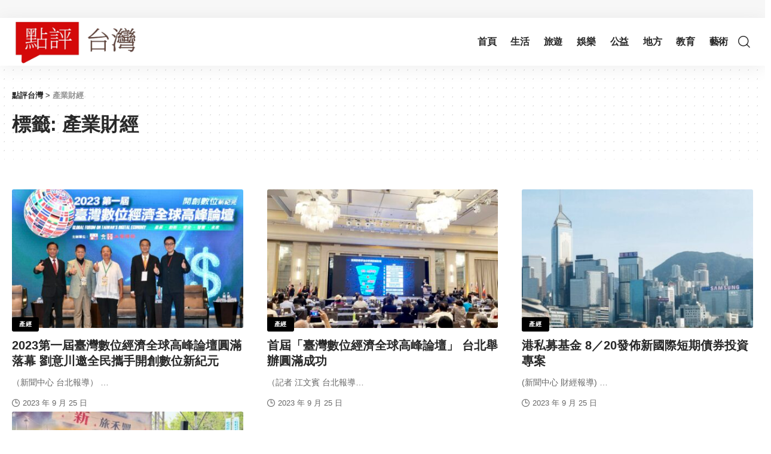

--- FILE ---
content_type: text/html; charset=UTF-8
request_url: https://dianping.com.tw/tag/%E7%94%A2%E6%A5%AD%E8%B2%A1%E7%B6%93/
body_size: 21703
content:
<!DOCTYPE html>
<html lang="zh-TW" prefix="og: https://ogp.me/ns#">
<head><meta charset="UTF-8"><script>if(navigator.userAgent.match(/MSIE|Internet Explorer/i)||navigator.userAgent.match(/Trident\/7\..*?rv:11/i)){var href=document.location.href;if(!href.match(/[?&]nowprocket/)){if(href.indexOf("?")==-1){if(href.indexOf("#")==-1){document.location.href=href+"?nowprocket=1"}else{document.location.href=href.replace("#","?nowprocket=1#")}}else{if(href.indexOf("#")==-1){document.location.href=href+"&nowprocket=1"}else{document.location.href=href.replace("#","&nowprocket=1#")}}}}</script><script>(()=>{class RocketLazyLoadScripts{constructor(){this.v="2.0.3",this.userEvents=["keydown","keyup","mousedown","mouseup","mousemove","mouseover","mouseenter","mouseout","mouseleave","touchmove","touchstart","touchend","touchcancel","wheel","click","dblclick","input","visibilitychange"],this.attributeEvents=["onblur","onclick","oncontextmenu","ondblclick","onfocus","onmousedown","onmouseenter","onmouseleave","onmousemove","onmouseout","onmouseover","onmouseup","onmousewheel","onscroll","onsubmit"]}async t(){this.i(),this.o(),/iP(ad|hone)/.test(navigator.userAgent)&&this.h(),this.u(),this.l(this),this.m(),this.k(this),this.p(this),this._(),await Promise.all([this.R(),this.L()]),this.lastBreath=Date.now(),this.S(this),this.P(),this.D(),this.O(),this.M(),await this.C(this.delayedScripts.normal),await this.C(this.delayedScripts.defer),await this.C(this.delayedScripts.async),this.F("domReady"),await this.T(),await this.j(),await this.I(),this.F("windowLoad"),await this.A(),window.dispatchEvent(new Event("rocket-allScriptsLoaded")),this.everythingLoaded=!0,this.lastTouchEnd&&await new Promise((t=>setTimeout(t,500-Date.now()+this.lastTouchEnd))),this.H(),this.F("all"),this.U(),this.W()}i(){this.CSPIssue=sessionStorage.getItem("rocketCSPIssue"),document.addEventListener("securitypolicyviolation",(t=>{this.CSPIssue||"script-src-elem"!==t.violatedDirective||"data"!==t.blockedURI||(this.CSPIssue=!0,sessionStorage.setItem("rocketCSPIssue",!0))}),{isRocket:!0})}o(){window.addEventListener("pageshow",(t=>{this.persisted=t.persisted,this.realWindowLoadedFired=!0}),{isRocket:!0}),window.addEventListener("pagehide",(()=>{this.onFirstUserAction=null}),{isRocket:!0})}h(){let t;function e(e){t=e}window.addEventListener("touchstart",e,{isRocket:!0}),window.addEventListener("touchend",(function i(o){Math.abs(o.changedTouches[0].pageX-t.changedTouches[0].pageX)<10&&Math.abs(o.changedTouches[0].pageY-t.changedTouches[0].pageY)<10&&o.timeStamp-t.timeStamp<200&&(o.target.dispatchEvent(new PointerEvent("click",{target:o.target,bubbles:!0,cancelable:!0,detail:1})),event.preventDefault(),window.removeEventListener("touchstart",e,{isRocket:!0}),window.removeEventListener("touchend",i,{isRocket:!0}))}),{isRocket:!0})}q(t){this.userActionTriggered||("mousemove"!==t.type||this.firstMousemoveIgnored?"keyup"===t.type||"mouseover"===t.type||"mouseout"===t.type||(this.userActionTriggered=!0,this.onFirstUserAction&&this.onFirstUserAction()):this.firstMousemoveIgnored=!0),"click"===t.type&&t.preventDefault(),this.savedUserEvents.length>0&&(t.stopPropagation(),t.stopImmediatePropagation()),"touchstart"===this.lastEvent&&"touchend"===t.type&&(this.lastTouchEnd=Date.now()),"click"===t.type&&(this.lastTouchEnd=0),this.lastEvent=t.type,this.savedUserEvents.push(t)}u(){this.savedUserEvents=[],this.userEventHandler=this.q.bind(this),this.userEvents.forEach((t=>window.addEventListener(t,this.userEventHandler,{passive:!1,isRocket:!0})))}U(){this.userEvents.forEach((t=>window.removeEventListener(t,this.userEventHandler,{passive:!1,isRocket:!0}))),this.savedUserEvents.forEach((t=>{t.target.dispatchEvent(new window[t.constructor.name](t.type,t))}))}m(){this.eventsMutationObserver=new MutationObserver((t=>{const e="return false";for(const i of t){if("attributes"===i.type){const t=i.target.getAttribute(i.attributeName);t&&t!==e&&(i.target.setAttribute("data-rocket-"+i.attributeName,t),i.target["rocket"+i.attributeName]=new Function("event",t),i.target.setAttribute(i.attributeName,e))}"childList"===i.type&&i.addedNodes.forEach((t=>{if(t.nodeType===Node.ELEMENT_NODE)for(const i of t.attributes)this.attributeEvents.includes(i.name)&&i.value&&""!==i.value&&(t.setAttribute("data-rocket-"+i.name,i.value),t["rocket"+i.name]=new Function("event",i.value),t.setAttribute(i.name,e))}))}})),this.eventsMutationObserver.observe(document,{subtree:!0,childList:!0,attributeFilter:this.attributeEvents})}H(){this.eventsMutationObserver.disconnect(),this.attributeEvents.forEach((t=>{document.querySelectorAll("[data-rocket-"+t+"]").forEach((e=>{e.setAttribute(t,e.getAttribute("data-rocket-"+t)),e.removeAttribute("data-rocket-"+t)}))}))}k(t){Object.defineProperty(HTMLElement.prototype,"onclick",{get(){return this.rocketonclick||null},set(e){this.rocketonclick=e,this.setAttribute(t.everythingLoaded?"onclick":"data-rocket-onclick","this.rocketonclick(event)")}})}S(t){function e(e,i){let o=e[i];e[i]=null,Object.defineProperty(e,i,{get:()=>o,set(s){t.everythingLoaded?o=s:e["rocket"+i]=o=s}})}e(document,"onreadystatechange"),e(window,"onload"),e(window,"onpageshow");try{Object.defineProperty(document,"readyState",{get:()=>t.rocketReadyState,set(e){t.rocketReadyState=e},configurable:!0}),document.readyState="loading"}catch(t){console.log("WPRocket DJE readyState conflict, bypassing")}}l(t){this.originalAddEventListener=EventTarget.prototype.addEventListener,this.originalRemoveEventListener=EventTarget.prototype.removeEventListener,this.savedEventListeners=[],EventTarget.prototype.addEventListener=function(e,i,o){o&&o.isRocket||!t.B(e,this)&&!t.userEvents.includes(e)||t.B(e,this)&&!t.userActionTriggered||e.startsWith("rocket-")||t.everythingLoaded?t.originalAddEventListener.call(this,e,i,o):t.savedEventListeners.push({target:this,remove:!1,type:e,func:i,options:o})},EventTarget.prototype.removeEventListener=function(e,i,o){o&&o.isRocket||!t.B(e,this)&&!t.userEvents.includes(e)||t.B(e,this)&&!t.userActionTriggered||e.startsWith("rocket-")||t.everythingLoaded?t.originalRemoveEventListener.call(this,e,i,o):t.savedEventListeners.push({target:this,remove:!0,type:e,func:i,options:o})}}F(t){"all"===t&&(EventTarget.prototype.addEventListener=this.originalAddEventListener,EventTarget.prototype.removeEventListener=this.originalRemoveEventListener),this.savedEventListeners=this.savedEventListeners.filter((e=>{let i=e.type,o=e.target||window;return"domReady"===t&&"DOMContentLoaded"!==i&&"readystatechange"!==i||("windowLoad"===t&&"load"!==i&&"readystatechange"!==i&&"pageshow"!==i||(this.B(i,o)&&(i="rocket-"+i),e.remove?o.removeEventListener(i,e.func,e.options):o.addEventListener(i,e.func,e.options),!1))}))}p(t){let e;function i(e){return t.everythingLoaded?e:e.split(" ").map((t=>"load"===t||t.startsWith("load.")?"rocket-jquery-load":t)).join(" ")}function o(o){function s(e){const s=o.fn[e];o.fn[e]=o.fn.init.prototype[e]=function(){return this[0]===window&&t.userActionTriggered&&("string"==typeof arguments[0]||arguments[0]instanceof String?arguments[0]=i(arguments[0]):"object"==typeof arguments[0]&&Object.keys(arguments[0]).forEach((t=>{const e=arguments[0][t];delete arguments[0][t],arguments[0][i(t)]=e}))),s.apply(this,arguments),this}}if(o&&o.fn&&!t.allJQueries.includes(o)){const e={DOMContentLoaded:[],"rocket-DOMContentLoaded":[]};for(const t in e)document.addEventListener(t,(()=>{e[t].forEach((t=>t()))}),{isRocket:!0});o.fn.ready=o.fn.init.prototype.ready=function(i){function s(){parseInt(o.fn.jquery)>2?setTimeout((()=>i.bind(document)(o))):i.bind(document)(o)}return t.realDomReadyFired?!t.userActionTriggered||t.fauxDomReadyFired?s():e["rocket-DOMContentLoaded"].push(s):e.DOMContentLoaded.push(s),o([])},s("on"),s("one"),s("off"),t.allJQueries.push(o)}e=o}t.allJQueries=[],o(window.jQuery),Object.defineProperty(window,"jQuery",{get:()=>e,set(t){o(t)}})}P(){const t=new Map;document.write=document.writeln=function(e){const i=document.currentScript,o=document.createRange(),s=i.parentElement;let n=t.get(i);void 0===n&&(n=i.nextSibling,t.set(i,n));const c=document.createDocumentFragment();o.setStart(c,0),c.appendChild(o.createContextualFragment(e)),s.insertBefore(c,n)}}async R(){return new Promise((t=>{this.userActionTriggered?t():this.onFirstUserAction=t}))}async L(){return new Promise((t=>{document.addEventListener("DOMContentLoaded",(()=>{this.realDomReadyFired=!0,t()}),{isRocket:!0})}))}async I(){return this.realWindowLoadedFired?Promise.resolve():new Promise((t=>{window.addEventListener("load",t,{isRocket:!0})}))}M(){this.pendingScripts=[];this.scriptsMutationObserver=new MutationObserver((t=>{for(const e of t)e.addedNodes.forEach((t=>{"SCRIPT"!==t.tagName||t.noModule||t.isWPRocket||this.pendingScripts.push({script:t,promise:new Promise((e=>{const i=()=>{const i=this.pendingScripts.findIndex((e=>e.script===t));i>=0&&this.pendingScripts.splice(i,1),e()};t.addEventListener("load",i,{isRocket:!0}),t.addEventListener("error",i,{isRocket:!0}),setTimeout(i,1e3)}))})}))})),this.scriptsMutationObserver.observe(document,{childList:!0,subtree:!0})}async j(){await this.J(),this.pendingScripts.length?(await this.pendingScripts[0].promise,await this.j()):this.scriptsMutationObserver.disconnect()}D(){this.delayedScripts={normal:[],async:[],defer:[]},document.querySelectorAll("script[type$=rocketlazyloadscript]").forEach((t=>{t.hasAttribute("data-rocket-src")?t.hasAttribute("async")&&!1!==t.async?this.delayedScripts.async.push(t):t.hasAttribute("defer")&&!1!==t.defer||"module"===t.getAttribute("data-rocket-type")?this.delayedScripts.defer.push(t):this.delayedScripts.normal.push(t):this.delayedScripts.normal.push(t)}))}async _(){await this.L();let t=[];document.querySelectorAll("script[type$=rocketlazyloadscript][data-rocket-src]").forEach((e=>{let i=e.getAttribute("data-rocket-src");if(i&&!i.startsWith("data:")){i.startsWith("//")&&(i=location.protocol+i);try{const o=new URL(i).origin;o!==location.origin&&t.push({src:o,crossOrigin:e.crossOrigin||"module"===e.getAttribute("data-rocket-type")})}catch(t){}}})),t=[...new Map(t.map((t=>[JSON.stringify(t),t]))).values()],this.N(t,"preconnect")}async $(t){if(await this.G(),!0!==t.noModule||!("noModule"in HTMLScriptElement.prototype))return new Promise((e=>{let i;function o(){(i||t).setAttribute("data-rocket-status","executed"),e()}try{if(navigator.userAgent.includes("Firefox/")||""===navigator.vendor||this.CSPIssue)i=document.createElement("script"),[...t.attributes].forEach((t=>{let e=t.nodeName;"type"!==e&&("data-rocket-type"===e&&(e="type"),"data-rocket-src"===e&&(e="src"),i.setAttribute(e,t.nodeValue))})),t.text&&(i.text=t.text),t.nonce&&(i.nonce=t.nonce),i.hasAttribute("src")?(i.addEventListener("load",o,{isRocket:!0}),i.addEventListener("error",(()=>{i.setAttribute("data-rocket-status","failed-network"),e()}),{isRocket:!0}),setTimeout((()=>{i.isConnected||e()}),1)):(i.text=t.text,o()),i.isWPRocket=!0,t.parentNode.replaceChild(i,t);else{const i=t.getAttribute("data-rocket-type"),s=t.getAttribute("data-rocket-src");i?(t.type=i,t.removeAttribute("data-rocket-type")):t.removeAttribute("type"),t.addEventListener("load",o,{isRocket:!0}),t.addEventListener("error",(i=>{this.CSPIssue&&i.target.src.startsWith("data:")?(console.log("WPRocket: CSP fallback activated"),t.removeAttribute("src"),this.$(t).then(e)):(t.setAttribute("data-rocket-status","failed-network"),e())}),{isRocket:!0}),s?(t.fetchPriority="high",t.removeAttribute("data-rocket-src"),t.src=s):t.src="data:text/javascript;base64,"+window.btoa(unescape(encodeURIComponent(t.text)))}}catch(i){t.setAttribute("data-rocket-status","failed-transform"),e()}}));t.setAttribute("data-rocket-status","skipped")}async C(t){const e=t.shift();return e?(e.isConnected&&await this.$(e),this.C(t)):Promise.resolve()}O(){this.N([...this.delayedScripts.normal,...this.delayedScripts.defer,...this.delayedScripts.async],"preload")}N(t,e){this.trash=this.trash||[];let i=!0;var o=document.createDocumentFragment();t.forEach((t=>{const s=t.getAttribute&&t.getAttribute("data-rocket-src")||t.src;if(s&&!s.startsWith("data:")){const n=document.createElement("link");n.href=s,n.rel=e,"preconnect"!==e&&(n.as="script",n.fetchPriority=i?"high":"low"),t.getAttribute&&"module"===t.getAttribute("data-rocket-type")&&(n.crossOrigin=!0),t.crossOrigin&&(n.crossOrigin=t.crossOrigin),t.integrity&&(n.integrity=t.integrity),t.nonce&&(n.nonce=t.nonce),o.appendChild(n),this.trash.push(n),i=!1}})),document.head.appendChild(o)}W(){this.trash.forEach((t=>t.remove()))}async T(){try{document.readyState="interactive"}catch(t){}this.fauxDomReadyFired=!0;try{await this.G(),document.dispatchEvent(new Event("rocket-readystatechange")),await this.G(),document.rocketonreadystatechange&&document.rocketonreadystatechange(),await this.G(),document.dispatchEvent(new Event("rocket-DOMContentLoaded")),await this.G(),window.dispatchEvent(new Event("rocket-DOMContentLoaded"))}catch(t){console.error(t)}}async A(){try{document.readyState="complete"}catch(t){}try{await this.G(),document.dispatchEvent(new Event("rocket-readystatechange")),await this.G(),document.rocketonreadystatechange&&document.rocketonreadystatechange(),await this.G(),window.dispatchEvent(new Event("rocket-load")),await this.G(),window.rocketonload&&window.rocketonload(),await this.G(),this.allJQueries.forEach((t=>t(window).trigger("rocket-jquery-load"))),await this.G();const t=new Event("rocket-pageshow");t.persisted=this.persisted,window.dispatchEvent(t),await this.G(),window.rocketonpageshow&&window.rocketonpageshow({persisted:this.persisted})}catch(t){console.error(t)}}async G(){Date.now()-this.lastBreath>45&&(await this.J(),this.lastBreath=Date.now())}async J(){return document.hidden?new Promise((t=>setTimeout(t))):new Promise((t=>requestAnimationFrame(t)))}B(t,e){return e===document&&"readystatechange"===t||(e===document&&"DOMContentLoaded"===t||(e===window&&"DOMContentLoaded"===t||(e===window&&"load"===t||e===window&&"pageshow"===t)))}static run(){(new RocketLazyLoadScripts).t()}}RocketLazyLoadScripts.run()})();</script>
    
    <meta http-equiv="X-UA-Compatible" content="IE=edge">
    <meta name="viewport" content="width=device-width, initial-scale=1">
    <link rel="profile" href="https://gmpg.org/xfn/11">
		<style>img:is([sizes="auto" i], [sizes^="auto," i]) { contain-intrinsic-size: 3000px 1500px }</style>
	
<!-- Search Engine Optimization by Rank Math PRO - https://rankmath.com/ -->
<title>產業財經 - 點評台灣</title>
<meta name="robots" content="follow, noindex"/>
<meta property="og:locale" content="zh_TW" />
<meta property="og:type" content="article" />
<meta property="og:title" content="產業財經 - 點評台灣" />
<meta property="og:url" content="https://dianping.com.tw/tag/%e7%94%a2%e6%a5%ad%e8%b2%a1%e7%b6%93/" />
<meta property="og:site_name" content="點評台灣" />
<meta name="twitter:card" content="summary_large_image" />
<meta name="twitter:title" content="產業財經 - 點評台灣" />
<meta name="twitter:label1" content="文章" />
<meta name="twitter:data1" content="4" />
<script type="application/ld+json" class="rank-math-schema-pro">{"@context":"https://schema.org","@graph":[{"@type":"Person","@id":"https://dianping.com.tw/#person","name":"\u9ede\u8a55\u53f0\u7063"},{"@type":"WebSite","@id":"https://dianping.com.tw/#website","url":"https://dianping.com.tw","name":"\u9ede\u8a55\u53f0\u7063","publisher":{"@id":"https://dianping.com.tw/#person"},"inLanguage":"zh-TW"},{"@type":"CollectionPage","@id":"https://dianping.com.tw/tag/%e7%94%a2%e6%a5%ad%e8%b2%a1%e7%b6%93/#webpage","url":"https://dianping.com.tw/tag/%e7%94%a2%e6%a5%ad%e8%b2%a1%e7%b6%93/","name":"\u7522\u696d\u8ca1\u7d93 - \u9ede\u8a55\u53f0\u7063","isPartOf":{"@id":"https://dianping.com.tw/#website"},"inLanguage":"zh-TW"}]}</script>
<!-- /Rank Math WordPress SEO plugin -->

<link rel='dns-prefetch' href='//static.addtoany.com' />
<link rel='dns-prefetch' href='//www.googletagmanager.com' />
<link rel='dns-prefetch' href='//pagead2.googlesyndication.com' />
<link rel='dns-prefetch' href='//fundingchoicesmessages.google.com' />
<link rel="alternate" type="application/rss+xml" title="訂閱《點評台灣》&raquo; 資訊提供" href="https://dianping.com.tw/feed/" />
<link rel="alternate" type="application/rss+xml" title="訂閱《點評台灣》&raquo; 留言的資訊提供" href="https://dianping.com.tw/comments/feed/" />
<link rel="alternate" type="application/rss+xml" title="訂閱《點評台灣》&raquo; 標籤〈產業財經〉的資訊提供" href="https://dianping.com.tw/tag/%e7%94%a2%e6%a5%ad%e8%b2%a1%e7%b6%93/feed/" />
<script type="application/ld+json">{"@context":"https://schema.org","@type":"Organization","legalName":"\u9ede\u8a55\u53f0\u7063","url":"https://dianping.com.tw/"}</script>
<script type="rocketlazyloadscript">
window._wpemojiSettings = {"baseUrl":"https:\/\/s.w.org\/images\/core\/emoji\/15.0.3\/72x72\/","ext":".png","svgUrl":"https:\/\/s.w.org\/images\/core\/emoji\/15.0.3\/svg\/","svgExt":".svg","source":{"concatemoji":"https:\/\/dianping.com.tw\/wp-includes\/js\/wp-emoji-release.min.js?ver=81d56ba1d3ba4ddde9bdc0009bc4089e"}};
/*! This file is auto-generated */
!function(i,n){var o,s,e;function c(e){try{var t={supportTests:e,timestamp:(new Date).valueOf()};sessionStorage.setItem(o,JSON.stringify(t))}catch(e){}}function p(e,t,n){e.clearRect(0,0,e.canvas.width,e.canvas.height),e.fillText(t,0,0);var t=new Uint32Array(e.getImageData(0,0,e.canvas.width,e.canvas.height).data),r=(e.clearRect(0,0,e.canvas.width,e.canvas.height),e.fillText(n,0,0),new Uint32Array(e.getImageData(0,0,e.canvas.width,e.canvas.height).data));return t.every(function(e,t){return e===r[t]})}function u(e,t,n){switch(t){case"flag":return n(e,"\ud83c\udff3\ufe0f\u200d\u26a7\ufe0f","\ud83c\udff3\ufe0f\u200b\u26a7\ufe0f")?!1:!n(e,"\ud83c\uddfa\ud83c\uddf3","\ud83c\uddfa\u200b\ud83c\uddf3")&&!n(e,"\ud83c\udff4\udb40\udc67\udb40\udc62\udb40\udc65\udb40\udc6e\udb40\udc67\udb40\udc7f","\ud83c\udff4\u200b\udb40\udc67\u200b\udb40\udc62\u200b\udb40\udc65\u200b\udb40\udc6e\u200b\udb40\udc67\u200b\udb40\udc7f");case"emoji":return!n(e,"\ud83d\udc26\u200d\u2b1b","\ud83d\udc26\u200b\u2b1b")}return!1}function f(e,t,n){var r="undefined"!=typeof WorkerGlobalScope&&self instanceof WorkerGlobalScope?new OffscreenCanvas(300,150):i.createElement("canvas"),a=r.getContext("2d",{willReadFrequently:!0}),o=(a.textBaseline="top",a.font="600 32px Arial",{});return e.forEach(function(e){o[e]=t(a,e,n)}),o}function t(e){var t=i.createElement("script");t.src=e,t.defer=!0,i.head.appendChild(t)}"undefined"!=typeof Promise&&(o="wpEmojiSettingsSupports",s=["flag","emoji"],n.supports={everything:!0,everythingExceptFlag:!0},e=new Promise(function(e){i.addEventListener("DOMContentLoaded",e,{once:!0})}),new Promise(function(t){var n=function(){try{var e=JSON.parse(sessionStorage.getItem(o));if("object"==typeof e&&"number"==typeof e.timestamp&&(new Date).valueOf()<e.timestamp+604800&&"object"==typeof e.supportTests)return e.supportTests}catch(e){}return null}();if(!n){if("undefined"!=typeof Worker&&"undefined"!=typeof OffscreenCanvas&&"undefined"!=typeof URL&&URL.createObjectURL&&"undefined"!=typeof Blob)try{var e="postMessage("+f.toString()+"("+[JSON.stringify(s),u.toString(),p.toString()].join(",")+"));",r=new Blob([e],{type:"text/javascript"}),a=new Worker(URL.createObjectURL(r),{name:"wpTestEmojiSupports"});return void(a.onmessage=function(e){c(n=e.data),a.terminate(),t(n)})}catch(e){}c(n=f(s,u,p))}t(n)}).then(function(e){for(var t in e)n.supports[t]=e[t],n.supports.everything=n.supports.everything&&n.supports[t],"flag"!==t&&(n.supports.everythingExceptFlag=n.supports.everythingExceptFlag&&n.supports[t]);n.supports.everythingExceptFlag=n.supports.everythingExceptFlag&&!n.supports.flag,n.DOMReady=!1,n.readyCallback=function(){n.DOMReady=!0}}).then(function(){return e}).then(function(){var e;n.supports.everything||(n.readyCallback(),(e=n.source||{}).concatemoji?t(e.concatemoji):e.wpemoji&&e.twemoji&&(t(e.twemoji),t(e.wpemoji)))}))}((window,document),window._wpemojiSettings);
</script>
<!-- dianping.com.tw is managing ads with Advanced Ads 1.55.0 --><!--noptimize--><script id="dianp-ready">
			window.advanced_ads_ready=function(e,a){a=a||"complete";var d=function(e){return"interactive"===a?"loading"!==e:"complete"===e};d(document.readyState)?e():document.addEventListener("readystatechange",(function(a){d(a.target.readyState)&&e()}),{once:"interactive"===a})},window.advanced_ads_ready_queue=window.advanced_ads_ready_queue||[];		</script>
		<!--/noptimize--><style id='wp-emoji-styles-inline-css'>

	img.wp-smiley, img.emoji {
		display: inline !important;
		border: none !important;
		box-shadow: none !important;
		height: 1em !important;
		width: 1em !important;
		margin: 0 0.07em !important;
		vertical-align: -0.1em !important;
		background: none !important;
		padding: 0 !important;
	}
</style>
<style id='classic-theme-styles-inline-css'>
/*! This file is auto-generated */
.wp-block-button__link{color:#fff;background-color:#32373c;border-radius:9999px;box-shadow:none;text-decoration:none;padding:calc(.667em + 2px) calc(1.333em + 2px);font-size:1.125em}.wp-block-file__button{background:#32373c;color:#fff;text-decoration:none}
</style>
<style id='global-styles-inline-css'>
:root{--wp--preset--aspect-ratio--square: 1;--wp--preset--aspect-ratio--4-3: 4/3;--wp--preset--aspect-ratio--3-4: 3/4;--wp--preset--aspect-ratio--3-2: 3/2;--wp--preset--aspect-ratio--2-3: 2/3;--wp--preset--aspect-ratio--16-9: 16/9;--wp--preset--aspect-ratio--9-16: 9/16;--wp--preset--color--black: #000000;--wp--preset--color--cyan-bluish-gray: #abb8c3;--wp--preset--color--white: #ffffff;--wp--preset--color--pale-pink: #f78da7;--wp--preset--color--vivid-red: #cf2e2e;--wp--preset--color--luminous-vivid-orange: #ff6900;--wp--preset--color--luminous-vivid-amber: #fcb900;--wp--preset--color--light-green-cyan: #7bdcb5;--wp--preset--color--vivid-green-cyan: #00d084;--wp--preset--color--pale-cyan-blue: #8ed1fc;--wp--preset--color--vivid-cyan-blue: #0693e3;--wp--preset--color--vivid-purple: #9b51e0;--wp--preset--gradient--vivid-cyan-blue-to-vivid-purple: linear-gradient(135deg,rgba(6,147,227,1) 0%,rgb(155,81,224) 100%);--wp--preset--gradient--light-green-cyan-to-vivid-green-cyan: linear-gradient(135deg,rgb(122,220,180) 0%,rgb(0,208,130) 100%);--wp--preset--gradient--luminous-vivid-amber-to-luminous-vivid-orange: linear-gradient(135deg,rgba(252,185,0,1) 0%,rgba(255,105,0,1) 100%);--wp--preset--gradient--luminous-vivid-orange-to-vivid-red: linear-gradient(135deg,rgba(255,105,0,1) 0%,rgb(207,46,46) 100%);--wp--preset--gradient--very-light-gray-to-cyan-bluish-gray: linear-gradient(135deg,rgb(238,238,238) 0%,rgb(169,184,195) 100%);--wp--preset--gradient--cool-to-warm-spectrum: linear-gradient(135deg,rgb(74,234,220) 0%,rgb(151,120,209) 20%,rgb(207,42,186) 40%,rgb(238,44,130) 60%,rgb(251,105,98) 80%,rgb(254,248,76) 100%);--wp--preset--gradient--blush-light-purple: linear-gradient(135deg,rgb(255,206,236) 0%,rgb(152,150,240) 100%);--wp--preset--gradient--blush-bordeaux: linear-gradient(135deg,rgb(254,205,165) 0%,rgb(254,45,45) 50%,rgb(107,0,62) 100%);--wp--preset--gradient--luminous-dusk: linear-gradient(135deg,rgb(255,203,112) 0%,rgb(199,81,192) 50%,rgb(65,88,208) 100%);--wp--preset--gradient--pale-ocean: linear-gradient(135deg,rgb(255,245,203) 0%,rgb(182,227,212) 50%,rgb(51,167,181) 100%);--wp--preset--gradient--electric-grass: linear-gradient(135deg,rgb(202,248,128) 0%,rgb(113,206,126) 100%);--wp--preset--gradient--midnight: linear-gradient(135deg,rgb(2,3,129) 0%,rgb(40,116,252) 100%);--wp--preset--font-size--small: 13px;--wp--preset--font-size--medium: 20px;--wp--preset--font-size--large: 36px;--wp--preset--font-size--x-large: 42px;--wp--preset--spacing--20: 0.44rem;--wp--preset--spacing--30: 0.67rem;--wp--preset--spacing--40: 1rem;--wp--preset--spacing--50: 1.5rem;--wp--preset--spacing--60: 2.25rem;--wp--preset--spacing--70: 3.38rem;--wp--preset--spacing--80: 5.06rem;--wp--preset--shadow--natural: 6px 6px 9px rgba(0, 0, 0, 0.2);--wp--preset--shadow--deep: 12px 12px 50px rgba(0, 0, 0, 0.4);--wp--preset--shadow--sharp: 6px 6px 0px rgba(0, 0, 0, 0.2);--wp--preset--shadow--outlined: 6px 6px 0px -3px rgba(255, 255, 255, 1), 6px 6px rgba(0, 0, 0, 1);--wp--preset--shadow--crisp: 6px 6px 0px rgba(0, 0, 0, 1);}:where(.is-layout-flex){gap: 0.5em;}:where(.is-layout-grid){gap: 0.5em;}body .is-layout-flex{display: flex;}.is-layout-flex{flex-wrap: wrap;align-items: center;}.is-layout-flex > :is(*, div){margin: 0;}body .is-layout-grid{display: grid;}.is-layout-grid > :is(*, div){margin: 0;}:where(.wp-block-columns.is-layout-flex){gap: 2em;}:where(.wp-block-columns.is-layout-grid){gap: 2em;}:where(.wp-block-post-template.is-layout-flex){gap: 1.25em;}:where(.wp-block-post-template.is-layout-grid){gap: 1.25em;}.has-black-color{color: var(--wp--preset--color--black) !important;}.has-cyan-bluish-gray-color{color: var(--wp--preset--color--cyan-bluish-gray) !important;}.has-white-color{color: var(--wp--preset--color--white) !important;}.has-pale-pink-color{color: var(--wp--preset--color--pale-pink) !important;}.has-vivid-red-color{color: var(--wp--preset--color--vivid-red) !important;}.has-luminous-vivid-orange-color{color: var(--wp--preset--color--luminous-vivid-orange) !important;}.has-luminous-vivid-amber-color{color: var(--wp--preset--color--luminous-vivid-amber) !important;}.has-light-green-cyan-color{color: var(--wp--preset--color--light-green-cyan) !important;}.has-vivid-green-cyan-color{color: var(--wp--preset--color--vivid-green-cyan) !important;}.has-pale-cyan-blue-color{color: var(--wp--preset--color--pale-cyan-blue) !important;}.has-vivid-cyan-blue-color{color: var(--wp--preset--color--vivid-cyan-blue) !important;}.has-vivid-purple-color{color: var(--wp--preset--color--vivid-purple) !important;}.has-black-background-color{background-color: var(--wp--preset--color--black) !important;}.has-cyan-bluish-gray-background-color{background-color: var(--wp--preset--color--cyan-bluish-gray) !important;}.has-white-background-color{background-color: var(--wp--preset--color--white) !important;}.has-pale-pink-background-color{background-color: var(--wp--preset--color--pale-pink) !important;}.has-vivid-red-background-color{background-color: var(--wp--preset--color--vivid-red) !important;}.has-luminous-vivid-orange-background-color{background-color: var(--wp--preset--color--luminous-vivid-orange) !important;}.has-luminous-vivid-amber-background-color{background-color: var(--wp--preset--color--luminous-vivid-amber) !important;}.has-light-green-cyan-background-color{background-color: var(--wp--preset--color--light-green-cyan) !important;}.has-vivid-green-cyan-background-color{background-color: var(--wp--preset--color--vivid-green-cyan) !important;}.has-pale-cyan-blue-background-color{background-color: var(--wp--preset--color--pale-cyan-blue) !important;}.has-vivid-cyan-blue-background-color{background-color: var(--wp--preset--color--vivid-cyan-blue) !important;}.has-vivid-purple-background-color{background-color: var(--wp--preset--color--vivid-purple) !important;}.has-black-border-color{border-color: var(--wp--preset--color--black) !important;}.has-cyan-bluish-gray-border-color{border-color: var(--wp--preset--color--cyan-bluish-gray) !important;}.has-white-border-color{border-color: var(--wp--preset--color--white) !important;}.has-pale-pink-border-color{border-color: var(--wp--preset--color--pale-pink) !important;}.has-vivid-red-border-color{border-color: var(--wp--preset--color--vivid-red) !important;}.has-luminous-vivid-orange-border-color{border-color: var(--wp--preset--color--luminous-vivid-orange) !important;}.has-luminous-vivid-amber-border-color{border-color: var(--wp--preset--color--luminous-vivid-amber) !important;}.has-light-green-cyan-border-color{border-color: var(--wp--preset--color--light-green-cyan) !important;}.has-vivid-green-cyan-border-color{border-color: var(--wp--preset--color--vivid-green-cyan) !important;}.has-pale-cyan-blue-border-color{border-color: var(--wp--preset--color--pale-cyan-blue) !important;}.has-vivid-cyan-blue-border-color{border-color: var(--wp--preset--color--vivid-cyan-blue) !important;}.has-vivid-purple-border-color{border-color: var(--wp--preset--color--vivid-purple) !important;}.has-vivid-cyan-blue-to-vivid-purple-gradient-background{background: var(--wp--preset--gradient--vivid-cyan-blue-to-vivid-purple) !important;}.has-light-green-cyan-to-vivid-green-cyan-gradient-background{background: var(--wp--preset--gradient--light-green-cyan-to-vivid-green-cyan) !important;}.has-luminous-vivid-amber-to-luminous-vivid-orange-gradient-background{background: var(--wp--preset--gradient--luminous-vivid-amber-to-luminous-vivid-orange) !important;}.has-luminous-vivid-orange-to-vivid-red-gradient-background{background: var(--wp--preset--gradient--luminous-vivid-orange-to-vivid-red) !important;}.has-very-light-gray-to-cyan-bluish-gray-gradient-background{background: var(--wp--preset--gradient--very-light-gray-to-cyan-bluish-gray) !important;}.has-cool-to-warm-spectrum-gradient-background{background: var(--wp--preset--gradient--cool-to-warm-spectrum) !important;}.has-blush-light-purple-gradient-background{background: var(--wp--preset--gradient--blush-light-purple) !important;}.has-blush-bordeaux-gradient-background{background: var(--wp--preset--gradient--blush-bordeaux) !important;}.has-luminous-dusk-gradient-background{background: var(--wp--preset--gradient--luminous-dusk) !important;}.has-pale-ocean-gradient-background{background: var(--wp--preset--gradient--pale-ocean) !important;}.has-electric-grass-gradient-background{background: var(--wp--preset--gradient--electric-grass) !important;}.has-midnight-gradient-background{background: var(--wp--preset--gradient--midnight) !important;}.has-small-font-size{font-size: var(--wp--preset--font-size--small) !important;}.has-medium-font-size{font-size: var(--wp--preset--font-size--medium) !important;}.has-large-font-size{font-size: var(--wp--preset--font-size--large) !important;}.has-x-large-font-size{font-size: var(--wp--preset--font-size--x-large) !important;}
:where(.wp-block-post-template.is-layout-flex){gap: 1.25em;}:where(.wp-block-post-template.is-layout-grid){gap: 1.25em;}
:where(.wp-block-columns.is-layout-flex){gap: 2em;}:where(.wp-block-columns.is-layout-grid){gap: 2em;}
:root :where(.wp-block-pullquote){font-size: 1.5em;line-height: 1.6;}
</style>
<link data-minify="1" rel='stylesheet' id='coderevolution-front-css-css' href='https://dianping.com.tw/wp-content/cache/min/1/wp-content/plugins/rss-feed-post-generator-echo/styles/coderevolution-front.css?ver=1748332893' media='all' />
<link data-minify="1" rel='stylesheet' id='echo-thumbnail-css-css' href='https://dianping.com.tw/wp-content/cache/min/1/wp-content/plugins/rss-feed-post-generator-echo/styles/echo-thumbnail.css?ver=1748332893' media='all' />
<link rel='stylesheet' id='addtoany-css' href='https://dianping.com.tw/wp-content/plugins/add-to-any/addtoany.min.css?ver=1.16' media='all' />
<link data-minify="1" rel='stylesheet' id='elementor-icons-css' href='https://dianping.com.tw/wp-content/cache/min/1/wp-content/plugins/elementor/assets/lib/eicons/css/elementor-icons.min.css?ver=1748332893' media='all' />
<link rel='stylesheet' id='elementor-frontend-css' href='https://dianping.com.tw/wp-content/plugins/elementor/assets/css/frontend-lite.min.css?ver=3.22.3' media='all' />
<link data-minify="1" rel='stylesheet' id='swiper-css' href='https://dianping.com.tw/wp-content/cache/min/1/wp-content/plugins/elementor/assets/lib/swiper/v8/css/swiper.min.css?ver=1748332893' media='all' />
<link rel='stylesheet' id='elementor-post-19814-css' href='https://dianping.com.tw/wp-content/uploads/elementor/css/post-19814.css?ver=1736324545' media='all' />
<link data-minify="1" rel='stylesheet' id='zfocus-frontend-styles-css' href='https://dianping.com.tw/wp-content/cache/min/1/wp-content/themes/zfocus/core/addons/assets/css/zfocus-frontend.css?ver=1748332893' media='all' />
<link data-minify="1" rel='stylesheet' id='zfocus-grid-styles-css' href='https://dianping.com.tw/wp-content/cache/min/1/wp-content/themes/zfocus/core/addons/assets/css/zfocus-grid.css?ver=1748332893' media='all' />
<link crossorigin="anonymous" rel='stylesheet' id='zfocus-font-css' href='//fonts.googleapis.com/css?family=Oxygen%3A400%2C700%7CEncode+Sans+Condensed%3A400%2C500%2C600%2C700%2C800&#038;display=swap&#038;ver=1.0.0' media='all' />
<link data-minify="1" rel='stylesheet' id='zfocus-main-css' href='https://dianping.com.tw/wp-content/cache/min/1/wp-content/themes/zfocus/assets/css/main.css?ver=1748332893' media='all' />
<link data-minify="1" rel='stylesheet' id='zfocus-print-css' href='https://dianping.com.tw/wp-content/cache/min/1/wp-content/themes/zfocus/assets/css/print.css?ver=1748332893' media='all' />
<link rel='stylesheet' id='zfocus-style-css' href='https://dianping.com.tw/wp-content/themes/zfocus/style.css?ver=1.0.0' media='all' />
<style id='zfocus-style-inline-css'>
@media (max-width: 767px) {body {--cat-fsize : 16px;--bcrumb-fsize : 18px;--headline-fsize : 28px;--headline-s-fsize : 28px;}}:root {--g-color :#000000;--g-color-90 :#000000e6;}.is-hd-1, .is-hd-2, .is-hd-3 {--nav-height :80px;}[data-theme="dark"].is-hd-4 {--nav-bg: #191c20;--nav-bg-from: #191c20;--nav-bg-to: #191c20;}[data-theme="dark"].is-hd-5, [data-theme="dark"].is-hd-5:not(.sticky-on) {--nav-bg: #191c20;--nav-bg-from: #191c20;--nav-bg-to: #191c20;}:root {--max-width-wo-sb : 860px;--hyperlink-line-color :var(--g-color);--mbnav-height :50px;}.search-header:before { background-repeat : no-repeat;background-size : cover;background-attachment : scroll;background-position : center center;}[data-theme="dark"] .search-header:before { background-repeat : no-repeat;background-size : cover;background-attachment : scroll;background-position : center center;}.footer-has-bg { background-color : #88888812;}[data-theme="dark"] .footer-has-bg { }.footer-col .widget_nav_menu a > span { font-size:6px; }#amp-mobile-version-switcher { display: none; }
</style>
<style id='rocket-lazyload-inline-css'>
.rll-youtube-player{position:relative;padding-bottom:56.23%;height:0;overflow:hidden;max-width:100%;}.rll-youtube-player:focus-within{outline: 2px solid currentColor;outline-offset: 5px;}.rll-youtube-player iframe{position:absolute;top:0;left:0;width:100%;height:100%;z-index:100;background:0 0}.rll-youtube-player img{bottom:0;display:block;left:0;margin:auto;max-width:100%;width:100%;position:absolute;right:0;top:0;border:none;height:auto;-webkit-transition:.4s all;-moz-transition:.4s all;transition:.4s all}.rll-youtube-player img:hover{-webkit-filter:brightness(75%)}.rll-youtube-player .play{height:100%;width:100%;left:0;top:0;position:absolute;background:url(https://dianping.com.tw/wp-content/plugins/wp-rocket/assets/img/youtube.png) no-repeat center;background-color: transparent !important;cursor:pointer;border:none;}.wp-embed-responsive .wp-has-aspect-ratio .rll-youtube-player{position:absolute;padding-bottom:0;width:100%;height:100%;top:0;bottom:0;left:0;right:0}
</style>
<link crossorigin="anonymous" rel='stylesheet' id='google-fonts-1-css' href='https://fonts.googleapis.com/css?family=Roboto%3A100%2C100italic%2C200%2C200italic%2C300%2C300italic%2C400%2C400italic%2C500%2C500italic%2C600%2C600italic%2C700%2C700italic%2C800%2C800italic%2C900%2C900italic%7CRoboto+Slab%3A100%2C100italic%2C200%2C200italic%2C300%2C300italic%2C400%2C400italic%2C500%2C500italic%2C600%2C600italic%2C700%2C700italic%2C800%2C800italic%2C900%2C900italic&#038;display=swap&#038;ver=81d56ba1d3ba4ddde9bdc0009bc4089e' media='all' />
<link rel="preconnect" href="https://fonts.gstatic.com/" crossorigin><script type="rocketlazyloadscript" data-rocket-src="https://dianping.com.tw/wp-includes/js/jquery/jquery.min.js?ver=3.7.1" id="jquery-core-js" data-rocket-defer defer></script>
<script type="rocketlazyloadscript" data-rocket-src="https://dianping.com.tw/wp-includes/js/jquery/jquery-migrate.min.js?ver=3.4.1" id="jquery-migrate-js" data-rocket-defer defer></script>
<script type="rocketlazyloadscript" id="addtoany-core-js-before">
window.a2a_config=window.a2a_config||{};a2a_config.callbacks=[];a2a_config.overlays=[];a2a_config.templates={};a2a_localize = {
	Share: "分享",
	Save: "儲存",
	Subscribe: "訂閱",
	Email: "電子郵件",
	Bookmark: "書籤",
	ShowAll: "全部顯示",
	ShowLess: "顯示較少",
	FindServices: "尋找服務",
	FindAnyServiceToAddTo: "立即尋找想要新增的服務",
	PoweredBy: "開發團隊:",
	ShareViaEmail: "透過電子郵件分享",
	SubscribeViaEmail: "透過電子郵件訂閱",
	BookmarkInYourBrowser: "在瀏覽器中加入書籤",
	BookmarkInstructions: "按下 Ctrl+D 或 \u2318+D 將這個頁面加入書籤",
	AddToYourFavorites: "新增至 [我的最愛]",
	SendFromWebOrProgram: "透過任何電子郵件地址或電子郵件程式傳送",
	EmailProgram: "電子郵件程式",
	More: "進一步了解...",
	ThanksForSharing: "感謝分享！",
	ThanksForFollowing: "感謝追蹤！"
};
</script>
<script type="rocketlazyloadscript" defer data-rocket-src="https://static.addtoany.com/menu/page.js" id="addtoany-core-js"></script>
<script type="rocketlazyloadscript" defer data-rocket-src="https://dianping.com.tw/wp-content/plugins/add-to-any/addtoany.min.js?ver=1.1" id="addtoany-jquery-js"></script>
<script id="asenha-public-js-extra">
var phpVars = {"externalPermalinksEnabled":"1"};
</script>
<script type="rocketlazyloadscript" data-minify="1" data-rocket-src="https://dianping.com.tw/wp-content/cache/min/1/wp-content/plugins/admin-site-enhancements-pro/assets/js/external-permalinks.js?ver=1748332894" id="asenha-public-js" data-rocket-defer defer></script>
<script id="advanced-ads-advanced-js-js-extra">
var advads_options = {"blog_id":"1","privacy":{"enabled":false,"state":"not_needed"}};
</script>
<script type="rocketlazyloadscript" data-rocket-src="https://dianping.com.tw/wp-content/plugins/advanced-ads/public/assets/js/advanced.min.js?ver=1.55.0" id="advanced-ads-advanced-js-js" data-rocket-defer defer></script>

<!-- Google tag (gtag.js) snippet added by Site Kit -->
<!-- Google Analytics snippet added by Site Kit -->
<script type="rocketlazyloadscript" data-rocket-src="https://www.googletagmanager.com/gtag/js?id=GT-55JK3TQ" id="google_gtagjs-js" async></script>
<script type="rocketlazyloadscript" id="google_gtagjs-js-after">
window.dataLayer = window.dataLayer || [];function gtag(){dataLayer.push(arguments);}
gtag("set","linker",{"domains":["dianping.com.tw"]});
gtag("js", new Date());
gtag("set", "developer_id.dZTNiMT", true);
gtag("config", "GT-55JK3TQ");
</script>
<link rel="https://api.w.org/" href="https://dianping.com.tw/wp-json/" /><link rel="alternate" title="JSON" type="application/json" href="https://dianping.com.tw/wp-json/wp/v2/tags/512" /><meta name="generator" content="Site Kit by Google 1.167.0" /><script type="rocketlazyloadscript" data-rocket-type="text/javascript">
		var advadsCfpQueue = [];
		var advadsCfpAd = function( adID ){
			if ( 'undefined' == typeof advadsProCfp ) { advadsCfpQueue.push( adID ) } else { advadsProCfp.addElement( adID ) }
		};
		</script>
		
<!-- Google AdSense meta tags added by Site Kit -->
<meta name="google-adsense-platform-account" content="ca-host-pub-2644536267352236">
<meta name="google-adsense-platform-domain" content="sitekit.withgoogle.com">
<!-- End Google AdSense meta tags added by Site Kit -->
<meta name="generator" content="Elementor 3.22.3; features: e_optimized_assets_loading, e_optimized_css_loading, additional_custom_breakpoints; settings: css_print_method-external, google_font-enabled, font_display-swap">
<script type="application/ld+json">{"@context":"https://schema.org","@type":"WebSite","@id":"https://dianping.com.tw/#website","url":"https://dianping.com.tw/","name":"\u9ede\u8a55\u53f0\u7063","potentialAction":{"@type":"SearchAction","target":"https://dianping.com.tw/?s={search_term_string}","query-input":"required name=search_term_string"}}</script>
<!-- 這個網址並未提供 amphtml 版本內容。 -->
<!-- Google AdSense snippet added by Site Kit -->
<script type="rocketlazyloadscript" async data-rocket-src="https://pagead2.googlesyndication.com/pagead/js/adsbygoogle.js?client=ca-pub-2290169307715924&amp;host=ca-host-pub-2644536267352236" crossorigin="anonymous"></script>

<!-- End Google AdSense snippet added by Site Kit -->
<noscript><style id="rocket-lazyload-nojs-css">.rll-youtube-player, [data-lazy-src]{display:none !important;}</style></noscript><meta name="generator" content="WP Rocket 3.18.3" data-wpr-features="wpr_delay_js wpr_defer_js wpr_minify_js wpr_lazyload_images wpr_lazyload_iframes wpr_minify_css wpr_preload_links wpr_desktop" /></head>
<body class="archive tag tag-512 wp-embed-responsive elementor-default elementor-kit-19814 aa-prefix-dianp- menu-ani-1 hover-ani-1 is-rm-1 wc-res-list is-hd-2 is-backtop" data-theme="default">
<div data-rocket-location-hash="78026d134dbaedb3370221f89cbfef52" class="top-site-ad is-code">        <div data-rocket-location-hash="2094dd11209424cf36ff9b5834d39503" class=" edge-padding">
			                <div data-rocket-location-hash="778574fae2f593619c46177874135fe8" class="ad-script non-adsense edge-padding">
					<script type="rocketlazyloadscript" async data-rocket-src="https://pagead2.googlesyndication.com/pagead/js/adsbygoogle.js?client=ca-pub-2290169307715924"
     crossorigin="anonymous"></script>                </div>
			        </div>
		</div><div data-rocket-location-hash="40de385b51f7fa72897017d82c24bd70" class="site-outer">
	        <header data-rocket-location-hash="089bbbfa584066d9b81dbccebed1d041" id="site-header" class="header-wrap rb-section header-set-1 header-2 header-wrapper style-shadow has-quick-menu">
			            <div data-rocket-location-hash="97e15c04c6b71e12fb4ed6117f62b060" id="navbar-outer" class="navbar-outer">
                <div id="sticky-holder" class="sticky-holder">
                    <div class="navbar-wrap">
                        <div class="rb-container edge-padding">
                            <div class="navbar-inner">
                                <div class="navbar-left">
									        <div class="logo-wrap is-image-logo site-branding">
            <a href="https://dianping.com.tw/" class="logo" title="點評台灣">
				<img fetchpriority="high" class="logo-default" data-mode="disabled" height="190" width="500" src="data:image/svg+xml,%3Csvg%20xmlns='http://www.w3.org/2000/svg'%20viewBox='0%200%20500%20190'%3E%3C/svg%3E" data-lazy-srcset="https://dianping.com.tw/wp-content/uploads/2023/09/LOGO0905.png 1x,https://dianping.com.tw/wp-content/uploads/2023/09/LOGO0905.png 2x" alt="點評台灣" data-lazy-src="https://dianping.com.tw/wp-content/uploads/2023/09/LOGO0905.png"><noscript><img fetchpriority="high" class="logo-default" data-mode="disabled" height="190" width="500" src="https://dianping.com.tw/wp-content/uploads/2023/09/LOGO0905.png" srcset="https://dianping.com.tw/wp-content/uploads/2023/09/LOGO0905.png 1x,https://dianping.com.tw/wp-content/uploads/2023/09/LOGO0905.png 2x" alt="點評台灣"></noscript>            </a>
        </div>
		                                </div>
                                <div class="navbar-center">
									        <nav id="site-navigation" class="main-menu-wrap" aria-label="main menu"><ul id="menu-main-menu-1" class="main-menu rb-menu large-menu" itemscope itemtype="https://www.schema.org/SiteNavigationElement"><li class="menu-item menu-item-type-custom menu-item-object-custom menu-item-home menu-item-633"><a title="Home" href="https://dianping.com.tw"><span>首頁</span></a></li>
<li class="menu-item menu-item-type-taxonomy menu-item-object-category menu-item-725"><a href="https://dianping.com.tw/category/life/"><span>生活</span></a></li>
<li class="menu-item menu-item-type-taxonomy menu-item-object-category menu-item-723"><a href="https://dianping.com.tw/category/travel/"><span>旅遊</span></a></li>
<li class="menu-item menu-item-type-taxonomy menu-item-object-category menu-item-601"><a href="https://dianping.com.tw/category/star/"><span>娛樂</span></a></li>
<li class="menu-item menu-item-type-taxonomy menu-item-object-category menu-item-1760"><a href="https://dianping.com.tw/category/charity/"><span>公益</span></a></li>
<li class="menu-item menu-item-type-taxonomy menu-item-object-category menu-item-1762"><a href="https://dianping.com.tw/category/local/"><span>地方</span></a></li>
<li class="menu-item menu-item-type-taxonomy menu-item-object-category menu-item-1763"><a href="https://dianping.com.tw/category/educate/"><span>教育</span></a></li>
<li class="menu-item menu-item-type-taxonomy menu-item-object-category menu-item-1765"><a href="https://dianping.com.tw/category/art/"><span>藝術</span></a></li>
</ul></nav>
		                                </div>
                                <div class="navbar-right">
									        <div class="wnav-holder w-header-search header-dropdown-outer">
            <a href="#" data-title="Search" class="icon-holder header-element search-btn search-trigger">
				<i class="rbi rbi-search wnav-icon"></i>	                        </a>
			<div class="header-dropdown">
                    <div class="header-search-form">
						        <form method="get" action="https://dianping.com.tw/" class="rb-search-form">
            <div class="search-form-inner">
				                    <span class="search-icon"><i class="rbi rbi-search"></i></span>
				                <span class="search-text"><input type="text" class="field" placeholder="Search and hit enter..." value="" name="s"/></span>
                <span class="rb-search-submit"><input type="submit" value="Search"/>                        <i class="rbi rbi-cright"></i></span>
            </div>
        </form>
							                    </div>
                </div>
			        </div>
		                                </div>
                            </div>
                        </div>
                    </div>
					        <div id="header-mobile" class="header-mobile">
            <div class="header-mobile-wrap">
				        <div class="mbnav mbnav-center edge-padding">
            <div class="navbar-left">
                <div class="mobile-toggle-wrap">
					                        <a href="#" class="mobile-menu-trigger">        <span class="burger-icon"><span></span><span></span><span></span></span>
	</a>
					                </div>
				            </div>
            <div class="navbar-center">
				        <div class="logo-wrap mobile-logo-wrap is-image-logo site-branding">
            <a href="https://dianping.com.tw/" class="logo" title="點評台灣">
				<img fetchpriority="high" class="logo-default" data-mode="disabled" height="190" width="500" src="data:image/svg+xml,%3Csvg%20xmlns='http://www.w3.org/2000/svg'%20viewBox='0%200%20500%20190'%3E%3C/svg%3E" data-lazy-srcset="https://dianping.com.tw/wp-content/uploads/2023/09/LOGO0905.png 1x,https://dianping.com.tw/wp-content/uploads/2023/09/LOGO0905.png 2x" alt="點評台灣" data-lazy-src="https://dianping.com.tw/wp-content/uploads/2023/09/LOGO0905.png"><noscript><img fetchpriority="high" class="logo-default" data-mode="disabled" height="190" width="500" src="https://dianping.com.tw/wp-content/uploads/2023/09/LOGO0905.png" srcset="https://dianping.com.tw/wp-content/uploads/2023/09/LOGO0905.png 1x,https://dianping.com.tw/wp-content/uploads/2023/09/LOGO0905.png 2x" alt="點評台灣"></noscript>            </a>
        </div>
		            </div>
            <div class="navbar-right">
						            <a href="#" class="mobile-menu-trigger mobile-search-icon"><i class="rbi rbi-search"></i></a>
			            </div>
        </div>
	<div class="mobile-qview"><ul id="menu-main-menu-2" class="mobile-qview-inner"><li class="menu-item menu-item-type-custom menu-item-object-custom menu-item-home menu-item-633"><a href="https://dianping.com.tw" title="Home"><span>首頁</span></a></li>
<li class="menu-item menu-item-type-taxonomy menu-item-object-category menu-item-725"><a href="https://dianping.com.tw/category/life/"><span>生活</span></a></li>
<li class="menu-item menu-item-type-taxonomy menu-item-object-category menu-item-723"><a href="https://dianping.com.tw/category/travel/"><span>旅遊</span></a></li>
<li class="menu-item menu-item-type-taxonomy menu-item-object-category menu-item-601"><a href="https://dianping.com.tw/category/star/"><span>娛樂</span></a></li>
<li class="menu-item menu-item-type-taxonomy menu-item-object-category menu-item-1760"><a href="https://dianping.com.tw/category/charity/"><span>公益</span></a></li>
<li class="menu-item menu-item-type-taxonomy menu-item-object-category menu-item-1762"><a href="https://dianping.com.tw/category/local/"><span>地方</span></a></li>
<li class="menu-item menu-item-type-taxonomy menu-item-object-category menu-item-1763"><a href="https://dianping.com.tw/category/educate/"><span>教育</span></a></li>
<li class="menu-item menu-item-type-taxonomy menu-item-object-category menu-item-1765"><a href="https://dianping.com.tw/category/art/"><span>藝術</span></a></li>
</ul></div>            </div>
			        <div class="mobile-collapse">
            <div class="mobile-collapse-holder">
                <div class="mobile-collapse-inner">
					                        <div class="mobile-search-form edge-padding">        <div class="header-search-form">
			                <span class="h5">搜尋</span>
			        <form method="get" action="https://dianping.com.tw/" class="rb-search-form">
            <div class="search-form-inner">
				                    <span class="search-icon"><i class="rbi rbi-search"></i></span>
				                <span class="search-text"><input type="text" class="field" placeholder="Search and hit enter..." value="" name="s"/></span>
                <span class="rb-search-submit"><input type="submit" value="Search"/>                        <i class="rbi rbi-cright"></i></span>
            </div>
        </form>
	        </div>
		</div>
					                    <nav class="mobile-menu-wrap edge-padding">
						<ul id="mobile-menu" class="mobile-menu"><li class="menu-item menu-item-type-custom menu-item-object-custom menu-item-home menu-item-633"><a href="https://dianping.com.tw" title="Home"><span>首頁</span></a></li>
<li class="menu-item menu-item-type-taxonomy menu-item-object-category menu-item-725"><a href="https://dianping.com.tw/category/life/"><span>生活</span></a></li>
<li class="menu-item menu-item-type-taxonomy menu-item-object-category menu-item-723"><a href="https://dianping.com.tw/category/travel/"><span>旅遊</span></a></li>
<li class="menu-item menu-item-type-taxonomy menu-item-object-category menu-item-601"><a href="https://dianping.com.tw/category/star/"><span>娛樂</span></a></li>
<li class="menu-item menu-item-type-taxonomy menu-item-object-category menu-item-1760"><a href="https://dianping.com.tw/category/charity/"><span>公益</span></a></li>
<li class="menu-item menu-item-type-taxonomy menu-item-object-category menu-item-1762"><a href="https://dianping.com.tw/category/local/"><span>地方</span></a></li>
<li class="menu-item menu-item-type-taxonomy menu-item-object-category menu-item-1763"><a href="https://dianping.com.tw/category/educate/"><span>教育</span></a></li>
<li class="menu-item menu-item-type-taxonomy menu-item-object-category menu-item-1765"><a href="https://dianping.com.tw/category/art/"><span>藝術</span></a></li>
</ul>                    </nav>
                    <div class="mobile-collapse-sections edge-padding">
						                            <div class="mobile-social-list">
                                <span class="mobile-social-list-title h6">Follow US</span>
								<a class="social-link-weibo" data-title="Weibo" href="#" target="_blank" rel="noopener nofollow"><i class="rbi rbi-weibo"></i></a><a class="social-link-weixin" data-title="Weixin" href="#" target="_blank" rel="noopener nofollow"><i class="rbi rbi-weixin"></i></a><a class="social-link-qq" data-title="QQ" href="#" target="_blank" rel="noopener nofollow"><i class="rbi rbi-qq"></i></a><a class="social-link-facebook" data-title="Facebook" href="#" target="_blank" rel="noopener nofollow"><i class="rbi rbi-facebook"></i></a><a class="social-link-twitter" data-title="Twitter" href="#" target="_blank" rel="noopener nofollow"><i class="rbi rbi-twitter"></i></a><a class="social-link-youtube" data-title="YouTube" href="#" target="_blank" rel="noopener nofollow"><i class="rbi rbi-youtube"></i></a>                            </div>
						                    </div>
					                </div>
            </div>
        </div>
	        </div>
	                </div>
            </div>
			        </header>
		    <div data-rocket-location-hash="db0b3355f63ffeab097447075be77f5d" class="site-wrap">        <header data-rocket-location-hash="84883acd03945f7fb4beffd8112803d5" class="archive-header is-archive-page is-pattern pattern-dot">

            <div class="rb-container edge-padding archive-header-content">
				            <aside class="breadcrumb-wrap breadcrumb-navxt archive-breadcrumb">
                <div class="breadcrumb-inner" vocab="https://schema.org/" typeof="BreadcrumbList"><!-- Breadcrumb NavXT 7.4.1 -->
<span property="itemListElement" typeof="ListItem"><a property="item" typeof="WebPage" title="Go to 點評台灣." href="https://dianping.com.tw" class="home" ><span property="name">點評台灣</span></a><meta property="position" content="1"></span> &gt; <span property="itemListElement" typeof="ListItem"><span property="name" class="archive taxonomy post_tag current-item">產業財經</span><meta property="url" content="https://dianping.com.tw/tag/%e7%94%a2%e6%a5%ad%e8%b2%a1%e7%b6%93/"><meta property="position" content="2"></span></div>
            </aside>
		                <h1 class="archive-title">標籤: <span>產業財經</span></h1>
				            </div>
        </header>
	        <div data-rocket-location-hash="306ae30f057003b9eaf2f57b1b707b44" class="blog-wrap without-sidebar sticky-sidebar">
            <div class="rb-container edge-padding">
                <div class="grid-container">
                    <div class="blog-content">
												<div id="uid_tag_512" class="block-wrap block-grid block-grid-1 rb-columns rb-col-3 is-gap-20 ecat-bg-1"><div class="block-inner">        <div class="p-wrap p-grid p-grid-1" data-pid="21006">
	            <div class="feat-holder overlay-text">
				        <div class="p-featured">
			        <a class="p-flink" href="https://dianping.com.tw/21006/" title="2023第一屆臺灣數位經濟全球高峰論壇圓滿落幕 劉意川邀全民攜手開創數位新紀元">
			<img width="420" height="280" src="data:image/svg+xml,%3Csvg%20xmlns='http://www.w3.org/2000/svg'%20viewBox='0%200%20420%20280'%3E%3C/svg%3E" class="featured-img wp-post-image" alt="2023第一屆臺灣數位經濟全球高峰論壇圓滿落幕 劉意川邀全民攜手開創數位新紀元" title="2023第一屆臺灣數位經濟全球高峰論壇圓滿落幕 劉意川邀全民攜手開創數位新紀元" decoding="async" data-lazy-src="https://dianping.com.tw/wp-content/uploads/2023/09/21006-2023715584446386911571674558077270860783750401057977353728063-018644-420x280.jpg" /><noscript><img loading="lazy" width="420" height="280" src="https://dianping.com.tw/wp-content/uploads/2023/09/21006-2023715584446386911571674558077270860783750401057977353728063-018644-420x280.jpg" class="featured-img wp-post-image" alt="2023第一屆臺灣數位經濟全球高峰論壇圓滿落幕 劉意川邀全民攜手開創數位新紀元" title="2023第一屆臺灣數位經濟全球高峰論壇圓滿落幕 劉意川邀全民攜手開創數位新紀元" loading="lazy" decoding="async" /></noscript>        </a>
		        </div>
	<div class="p-categories p-top"><a class="p-category category-id-2" href="https://dianping.com.tw/category/sankei/" rel="category">產經</a></div>            </div>
		<h3 class="entry-title">        <a class="p-url" href="https://dianping.com.tw/21006/" rel="bookmark">2023第一屆臺灣數位經濟全球高峰論壇圓滿落幕 劉意川邀全民攜手開創數位新紀元</a></h3><p class="entry-summary">（新聞中心 台北報導） <span>&hellip;</span></p>
			            <div class="p-meta">
                <div class="meta-inner is-meta">
					<span class="meta-el meta-date">
		<i class="rbi rbi-clock"></i>            <time class="date published" datetime="2023-09-25T13:05:30+08:00">2023 年 9 月 25 日</time>
		        </span>
		                </div>
				            </div>
		        </div>
	        <div class="p-wrap p-grid p-grid-1" data-pid="21010">
	            <div class="feat-holder overlay-text">
				        <div class="p-featured">
			        <a class="p-flink" href="https://dianping.com.tw/21010/" title="首屆「臺灣數位經濟全球高峰論壇」 台北舉辦圓滿成功">
			<img width="420" height="280" src="data:image/svg+xml,%3Csvg%20xmlns='http://www.w3.org/2000/svg'%20viewBox='0%200%20420%20280'%3E%3C/svg%3E" class="featured-img wp-post-image" alt="首屆「臺灣數位經濟全球高峰論壇」 台北舉辦圓滿成功" title="首屆「臺灣數位經濟全球高峰論壇」 台北舉辦圓滿成功" decoding="async" data-lazy-src="https://dianping.com.tw/wp-content/uploads/2023/09/21010-326675816315876591622904124915416070076858362044-414575988174381194-420x280.jpg" /><noscript><img loading="lazy" width="420" height="280" src="https://dianping.com.tw/wp-content/uploads/2023/09/21010-326675816315876591622904124915416070076858362044-414575988174381194-420x280.jpg" class="featured-img wp-post-image" alt="首屆「臺灣數位經濟全球高峰論壇」 台北舉辦圓滿成功" title="首屆「臺灣數位經濟全球高峰論壇」 台北舉辦圓滿成功" loading="lazy" decoding="async" /></noscript>        </a>
		        </div>
	<div class="p-categories p-top"><a class="p-category category-id-2" href="https://dianping.com.tw/category/sankei/" rel="category">產經</a></div>            </div>
		<h3 class="entry-title">        <a class="p-url" href="https://dianping.com.tw/21010/" rel="bookmark">首屆「臺灣數位經濟全球高峰論壇」 台北舉辦圓滿成功</a></h3><p class="entry-summary">（記者 江文賓 台北報導<span>&hellip;</span></p>
			            <div class="p-meta">
                <div class="meta-inner is-meta">
					<span class="meta-el meta-date">
		<i class="rbi rbi-clock"></i>            <time class="date published" datetime="2023-09-25T13:05:29+08:00">2023 年 9 月 25 日</time>
		        </span>
		                </div>
				            </div>
		        </div>
	        <div class="p-wrap p-grid p-grid-1" data-pid="21013">
	            <div class="feat-holder overlay-text">
				        <div class="p-featured">
			        <a class="p-flink" href="https://dianping.com.tw/21013/" title="港私募基金 8／20發佈新國際短期債券投資專案">
			<img width="420" height="280" src="data:image/svg+xml,%3Csvg%20xmlns='http://www.w3.org/2000/svg'%20viewBox='0%200%20420%20280'%3E%3C/svg%3E" class="featured-img wp-post-image" alt="港私募基金 8／20發佈新國際短期債券投資專案" title="港私募基金 8／20發佈新國際短期債券投資專案" decoding="async" data-lazy-src="https://dianping.com.tw/wp-content/uploads/2023/09/21013-951958824386557-8420699761663990906500705242385544544772834-420x280.jpg" /><noscript><img loading="lazy" width="420" height="280" src="https://dianping.com.tw/wp-content/uploads/2023/09/21013-951958824386557-8420699761663990906500705242385544544772834-420x280.jpg" class="featured-img wp-post-image" alt="港私募基金 8／20發佈新國際短期債券投資專案" title="港私募基金 8／20發佈新國際短期債券投資專案" loading="lazy" decoding="async" /></noscript>        </a>
		        </div>
	<div class="p-categories p-top"><a class="p-category category-id-2" href="https://dianping.com.tw/category/sankei/" rel="category">產經</a></div>            </div>
		<h3 class="entry-title">        <a class="p-url" href="https://dianping.com.tw/21013/" rel="bookmark">港私募基金 8／20發佈新國際短期債券投資專案</a></h3><p class="entry-summary">(新聞中心 財經報導) <span>&hellip;</span></p>
			            <div class="p-meta">
                <div class="meta-inner is-meta">
					<span class="meta-el meta-date">
		<i class="rbi rbi-clock"></i>            <time class="date published" datetime="2023-09-25T13:05:28+08:00">2023 年 9 月 25 日</time>
		        </span>
		                </div>
				            </div>
		        </div>
	        <div class="p-wrap p-grid p-grid-1" data-pid="20458">
	            <div class="feat-holder overlay-text">
				        <div class="p-featured">
			        <a class="p-flink" href="https://dianping.com.tw/20458/" title="「全家」國道新營服務區改裝新登場 通過ISQM國際服務品質認證 為用路人全心服務">
			<img width="420" height="280" src="data:image/svg+xml,%3Csvg%20xmlns='http://www.w3.org/2000/svg'%20viewBox='0%200%20420%20280'%3E%3C/svg%3E" class="featured-img wp-post-image" alt="「全家」國道新營服務區改裝新登場 通過ISQM國際服務品質認證 為用路人全心服務" title="「全家」國道新營服務區改裝新登場 通過ISQM國際服務品質認證 為用路人全心服務" decoding="async" data-lazy-src="https://dianping.com.tw/wp-content/uploads/2023/09/20458-1c56acce539c056-420x280.jpg" /><noscript><img loading="lazy" width="420" height="280" src="https://dianping.com.tw/wp-content/uploads/2023/09/20458-1c56acce539c056-420x280.jpg" class="featured-img wp-post-image" alt="「全家」國道新營服務區改裝新登場 通過ISQM國際服務品質認證 為用路人全心服務" title="「全家」國道新營服務區改裝新登場 通過ISQM國際服務品質認證 為用路人全心服務" loading="lazy" decoding="async" /></noscript>        </a>
		        </div>
	<div class="p-categories p-top"><a class="p-category category-id-3" href="https://dianping.com.tw/category/life/" rel="category">生活</a></div>            </div>
		<h3 class="entry-title">        <a class="p-url" href="https://dianping.com.tw/20458/" rel="bookmark">「全家」國道新營服務區改裝新登場 通過ISQM國際服務品質認證 為用路人全心服務</a></h3><p class="entry-summary">民生好報記者 王大洋 新<span>&hellip;</span></p>
			            <div class="p-meta">
                <div class="meta-inner is-meta">
					<span class="meta-el meta-date">
		<i class="rbi rbi-clock"></i>            <time class="date published" datetime="2023-09-19T04:08:20+08:00">2023 年 9 月 19 日</time>
		        </span>
		                </div>
				            </div>
		        </div>
	</div></div>                    </div>
					                </div>
            </div>
        </div>
	</div>
        <footer data-rocket-location-hash="0ac7db0d99719e0a8264df0e087cfef7" class="footer-wrap rb-section left-dot top-border footer-etemplate">
			<br><p align="center"><font size="1"><a href="https://dianping.com.tw"><font size="1">首頁</font></a> | <a href="https://dianping.com.tw/life/">生活</a> | <a href="https://dianping.com.tw/travel/">旅遊</a> | <a href="https://dianping.com.tw/star/">娛樂</a> | <a href="https://dianping.com.tw/charity/">公益</a> | <a href="https://dianping.com.tw/art/">藝術</a> | <a href="https://dianping.com.tw/local/">地方</a><br>
讓熱愛第一手資訊的你輕鬆選到最符合自己需求的新聞<br>
不論國內國外旅遊、藝術、生活、美食等新聞，為你推薦感興趣的內容，看新聞資訊，通通都在點評台灣</font></p><div data-rocket-location-hash="d99519437b20a70efdf78bbfbed674f1" class="footer-inner has-border footer-has-bg">        <div class="footer-copyright">
            <div class="rb-container edge-padding">
				            <div class="copyright-inner">
				<div class="copyright"><p>合作媒體：<a target="_blank" href="https://www.anews.com.tw">台灣公益新聞網</a> <br />
© 本網站由 Dianping 維護營運</p>
</div>            </div>
		            </div>
        </div>
	</div></footer>
		</div>
        <script type="rocketlazyloadscript">
            (function () {
                let currentMode = null;
                let darkModeID = 'ZhiDarkMode';
                if (navigator.cookieEnabled) {
                    currentMode = localStorage.getItem(darkModeID);
                }
                if (null === currentMode) {
                    currentMode = document.body.getAttribute('data-theme');
                }
                if ('dark' === currentMode) {
                    document.body.setAttribute('data-theme', 'dark');
                    let darkIcons = document.getElementsByClassName('mode-icon-dark');
                    if (darkIcons.length) {
                        for (let i = 0; i < darkIcons.length; i++) {
                            darkIcons[i].classList.add('activated');
                        }
                    }
                } else {
                    document.body.setAttribute('data-theme', 'default');
                    let defaultIcons = document.getElementsByClassName('mode-icon-default');
                    if (defaultIcons.length) {
                        for (let i = 0; i < defaultIcons.length; i++) {
                            defaultIcons[i].classList.add('activated');
                        }
                    }
                }
            })();
        </script>
		        <div data-rocket-location-hash="02d665e0afbde234849ab005ea9be2e3" id="rb-user-popup-form" class="rb-user-popup-form mfp-animation mfp-hide">
            <div data-rocket-location-hash="d6684e53069df7587523eac8762563b7" class="logo-popup-outer">
                <div data-rocket-location-hash="5b1c19414e6ac899fc1da66499cb624c" class="logo-popup">
                    <div class="login-popup-header">
						                            <div class="logo-popup-logo">
								                                    <img decoding="async" data-mode="default" src="data:image/svg+xml,%3Csvg%20xmlns='http://www.w3.org/2000/svg'%20viewBox='0%200%20650%20285'%3E%3C/svg%3E" alt="" height="285" width="650" data-lazy-src="https://dianping.com.tw/wp-content/uploads/2022/07/449081.png"><noscript><img loading="lazy" loading="lazy" decoding="async" data-mode="default" src="https://dianping.com.tw/wp-content/uploads/2022/07/449081.png" alt="" height="285" width="650"></noscript>
                                    <img decoding="async" data-mode="dark" src="data:image/svg+xml,%3Csvg%20xmlns='http://www.w3.org/2000/svg'%20viewBox='0%200%20650%20285'%3E%3C/svg%3E" alt="" height="285" width="650" data-lazy-src="https://dianping.com.tw/wp-content/uploads/2022/07/449081.png"><noscript><img loading="lazy" loading="lazy" decoding="async" data-mode="dark" src="https://dianping.com.tw/wp-content/uploads/2022/07/449081.png" alt="" height="285" width="650"></noscript>
								                            </div>
						                            <span class="logo-popup-heading h3">歡迎回來!</span>
						                            <p class="logo-popup-description is-meta">登入您的帳戶</p>
						                    </div>
					        <div class="user-form">
			<form name="popup-form" id="popup-form" action="https://dianping.com.tw/wp-login.php" method="post"><p class="login-username">
				<label for="user_login">使用者名稱或電子郵件地址</label>
				<input type="text" name="log" id="user_login" autocomplete="username" class="input" value="" size="20" />
			</p><p class="login-password">
				<label for="user_pass">密碼</label>
				<input type="password" name="pwd" id="user_pass" autocomplete="current-password" spellcheck="false" class="input" value="" size="20" />
			</p><p class="login-remember"><label><input name="rememberme" type="checkbox" id="rememberme" value="forever" /> 保持登入</label></p><p class="login-submit">
				<input type="submit" name="wp-submit" id="wp-submit" class="button button-primary" value="登入" />
				<input type="hidden" name="redirect_to" value="https://dianping.com.tw/tag/%e7%94%a2%e6%a5%ad%e8%b2%a1%e7%b6%93" />
			</p></form>				 </div>
        <div class="user-form-footer is-meta">
			            <a href="https://dianping.com.tw/wp-login.php?action=lostpassword&#038;sbackend">Lost your password?</a>
        </div>
	                </div>
            </div>
        </div>
	<script id="zfocus-js-extra">
var zfocusCoreParams = {"ajaxurl":"https:\/\/dianping.com.tw\/wp-admin\/admin-ajax.php","darkModeID":"ZhiDarkMode"};
</script>
<script type="rocketlazyloadscript" data-minify="1" data-rocket-src="https://dianping.com.tw/wp-content/cache/min/1/wp-content/themes/zfocus/core/assets/core.js?ver=1748332894" id="zfocus-js" data-rocket-defer defer></script>
<script type="rocketlazyloadscript" id="rocket-browser-checker-js-after">
"use strict";var _createClass=function(){function defineProperties(target,props){for(var i=0;i<props.length;i++){var descriptor=props[i];descriptor.enumerable=descriptor.enumerable||!1,descriptor.configurable=!0,"value"in descriptor&&(descriptor.writable=!0),Object.defineProperty(target,descriptor.key,descriptor)}}return function(Constructor,protoProps,staticProps){return protoProps&&defineProperties(Constructor.prototype,protoProps),staticProps&&defineProperties(Constructor,staticProps),Constructor}}();function _classCallCheck(instance,Constructor){if(!(instance instanceof Constructor))throw new TypeError("Cannot call a class as a function")}var RocketBrowserCompatibilityChecker=function(){function RocketBrowserCompatibilityChecker(options){_classCallCheck(this,RocketBrowserCompatibilityChecker),this.passiveSupported=!1,this._checkPassiveOption(this),this.options=!!this.passiveSupported&&options}return _createClass(RocketBrowserCompatibilityChecker,[{key:"_checkPassiveOption",value:function(self){try{var options={get passive(){return!(self.passiveSupported=!0)}};window.addEventListener("test",null,options),window.removeEventListener("test",null,options)}catch(err){self.passiveSupported=!1}}},{key:"initRequestIdleCallback",value:function(){!1 in window&&(window.requestIdleCallback=function(cb){var start=Date.now();return setTimeout(function(){cb({didTimeout:!1,timeRemaining:function(){return Math.max(0,50-(Date.now()-start))}})},1)}),!1 in window&&(window.cancelIdleCallback=function(id){return clearTimeout(id)})}},{key:"isDataSaverModeOn",value:function(){return"connection"in navigator&&!0===navigator.connection.saveData}},{key:"supportsLinkPrefetch",value:function(){var elem=document.createElement("link");return elem.relList&&elem.relList.supports&&elem.relList.supports("prefetch")&&window.IntersectionObserver&&"isIntersecting"in IntersectionObserverEntry.prototype}},{key:"isSlowConnection",value:function(){return"connection"in navigator&&"effectiveType"in navigator.connection&&("2g"===navigator.connection.effectiveType||"slow-2g"===navigator.connection.effectiveType)}}]),RocketBrowserCompatibilityChecker}();
</script>
<script id="rocket-preload-links-js-extra">
var RocketPreloadLinksConfig = {"excludeUris":"\/(?:.+\/)?feed(?:\/(?:.+\/?)?)?$|\/(?:.+\/)?embed\/|\/(index.php\/)?(.*)wp-json(\/.*|$)|\/refer\/|\/go\/|\/recommend\/|\/recommends\/","usesTrailingSlash":"1","imageExt":"jpg|jpeg|gif|png|tiff|bmp|webp|avif|pdf|doc|docx|xls|xlsx|php","fileExt":"jpg|jpeg|gif|png|tiff|bmp|webp|avif|pdf|doc|docx|xls|xlsx|php|html|htm","siteUrl":"https:\/\/dianping.com.tw","onHoverDelay":"100","rateThrottle":"3"};
</script>
<script type="rocketlazyloadscript" id="rocket-preload-links-js-after">
(function() {
"use strict";var r="function"==typeof Symbol&&"symbol"==typeof Symbol.iterator?function(e){return typeof e}:function(e){return e&&"function"==typeof Symbol&&e.constructor===Symbol&&e!==Symbol.prototype?"symbol":typeof e},e=function(){function i(e,t){for(var n=0;n<t.length;n++){var i=t[n];i.enumerable=i.enumerable||!1,i.configurable=!0,"value"in i&&(i.writable=!0),Object.defineProperty(e,i.key,i)}}return function(e,t,n){return t&&i(e.prototype,t),n&&i(e,n),e}}();function i(e,t){if(!(e instanceof t))throw new TypeError("Cannot call a class as a function")}var t=function(){function n(e,t){i(this,n),this.browser=e,this.config=t,this.options=this.browser.options,this.prefetched=new Set,this.eventTime=null,this.threshold=1111,this.numOnHover=0}return e(n,[{key:"init",value:function(){!this.browser.supportsLinkPrefetch()||this.browser.isDataSaverModeOn()||this.browser.isSlowConnection()||(this.regex={excludeUris:RegExp(this.config.excludeUris,"i"),images:RegExp(".("+this.config.imageExt+")$","i"),fileExt:RegExp(".("+this.config.fileExt+")$","i")},this._initListeners(this))}},{key:"_initListeners",value:function(e){-1<this.config.onHoverDelay&&document.addEventListener("mouseover",e.listener.bind(e),e.listenerOptions),document.addEventListener("mousedown",e.listener.bind(e),e.listenerOptions),document.addEventListener("touchstart",e.listener.bind(e),e.listenerOptions)}},{key:"listener",value:function(e){var t=e.target.closest("a"),n=this._prepareUrl(t);if(null!==n)switch(e.type){case"mousedown":case"touchstart":this._addPrefetchLink(n);break;case"mouseover":this._earlyPrefetch(t,n,"mouseout")}}},{key:"_earlyPrefetch",value:function(t,e,n){var i=this,r=setTimeout(function(){if(r=null,0===i.numOnHover)setTimeout(function(){return i.numOnHover=0},1e3);else if(i.numOnHover>i.config.rateThrottle)return;i.numOnHover++,i._addPrefetchLink(e)},this.config.onHoverDelay);t.addEventListener(n,function e(){t.removeEventListener(n,e,{passive:!0}),null!==r&&(clearTimeout(r),r=null)},{passive:!0})}},{key:"_addPrefetchLink",value:function(i){return this.prefetched.add(i.href),new Promise(function(e,t){var n=document.createElement("link");n.rel="prefetch",n.href=i.href,n.onload=e,n.onerror=t,document.head.appendChild(n)}).catch(function(){})}},{key:"_prepareUrl",value:function(e){if(null===e||"object"!==(void 0===e?"undefined":r(e))||!1 in e||-1===["http:","https:"].indexOf(e.protocol))return null;var t=e.href.substring(0,this.config.siteUrl.length),n=this._getPathname(e.href,t),i={original:e.href,protocol:e.protocol,origin:t,pathname:n,href:t+n};return this._isLinkOk(i)?i:null}},{key:"_getPathname",value:function(e,t){var n=t?e.substring(this.config.siteUrl.length):e;return n.startsWith("/")||(n="/"+n),this._shouldAddTrailingSlash(n)?n+"/":n}},{key:"_shouldAddTrailingSlash",value:function(e){return this.config.usesTrailingSlash&&!e.endsWith("/")&&!this.regex.fileExt.test(e)}},{key:"_isLinkOk",value:function(e){return null!==e&&"object"===(void 0===e?"undefined":r(e))&&(!this.prefetched.has(e.href)&&e.origin===this.config.siteUrl&&-1===e.href.indexOf("?")&&-1===e.href.indexOf("#")&&!this.regex.excludeUris.test(e.href)&&!this.regex.images.test(e.href))}}],[{key:"run",value:function(){"undefined"!=typeof RocketPreloadLinksConfig&&new n(new RocketBrowserCompatibilityChecker({capture:!0,passive:!0}),RocketPreloadLinksConfig).init()}}]),n}();t.run();
}());
</script>
<script id="advanced-ads-pro/front-js-extra">
var advanced_ads_cookies = {"cookie_path":"\/","cookie_domain":""};
var advadsCfpInfo = {"cfpExpHours":"3","cfpClickLimit":"3","cfpBan":"7","cfpPath":"","cfpDomain":"dianping.com.tw"};
</script>
<script type="rocketlazyloadscript" data-rocket-src="https://dianping.com.tw/wp-content/plugins/advanced-ads-pro/assets/js/advanced-ads-pro.min.js?ver=2.26.1" id="advanced-ads-pro/front-js" data-rocket-defer defer></script>
<script id="advanced-ads-pro/cache_busting-js-extra">
var advanced_ads_pro_ajax_object = {"ajax_url":"https:\/\/dianping.com.tw\/wp-admin\/admin-ajax.php","lazy_load_module_enabled":"","lazy_load":{"default_offset":0,"offsets":[]},"moveintohidden":"","wp_timezone_offset":"28800","the_id":"21006","is_singular":""};
var advanced_ads_responsive = {"reload_on_resize":"0"};
</script>
<script type="rocketlazyloadscript" data-rocket-src="https://dianping.com.tw/wp-content/plugins/advanced-ads-pro/assets/js/base.min.js?ver=2.26.1" id="advanced-ads-pro/cache_busting-js" data-rocket-defer defer></script>
<script type="rocketlazyloadscript" data-rocket-src="https://dianping.com.tw/wp-content/themes/zfocus/assets/js/jquery.waypoints.min.js?ver=3.1.1" id="jquery-waypoints-js" data-rocket-defer defer></script>
<script type="rocketlazyloadscript" data-rocket-src="https://dianping.com.tw/wp-content/themes/zfocus/assets/js/jquery.isotope.min.js?ver=3.0.6" id="jquery-isotope-js" data-rocket-defer defer></script>
<script type="rocketlazyloadscript" data-rocket-src="https://dianping.com.tw/wp-content/themes/zfocus/assets/js/rbswiper.min.js?ver=6.5.8" id="rbswiper-js" data-rocket-defer defer></script>
<script type="rocketlazyloadscript" data-rocket-src="https://dianping.com.tw/wp-content/themes/zfocus/assets/js/jquery.mp.min.js?ver=1.1.0" id="jquery-magnific-popup-js" data-rocket-defer defer></script>
<script type="rocketlazyloadscript" data-rocket-src="https://dianping.com.tw/wp-content/themes/zfocus/assets/js/jquery.tipsy.min.js?ver=1.0" id="rb-tipsy-js" data-rocket-defer defer></script>
<script type="rocketlazyloadscript" data-rocket-src="https://dianping.com.tw/wp-content/themes/zfocus/assets/js/jquery.ui.totop.min.js?ver=v1.2" id="jquery-uitotop-js" data-rocket-defer defer></script>
<script id="zfocus-global-js-extra">
var zfocusParams = {"ajaxurl":"https:\/\/dianping.com.tw\/wp-admin\/admin-ajax.php","twitterName":"","sliderSpeed":"5000","sliderEffect":"slide","sliderFMode":"1"};
var uid_tag_512 = {"uuid":"uid_tag_512","name":"grid_1","posts_per_page":"10","pagination":"number","entry_category":"bg-1","entry_meta_bar":"custom","entry_meta":["date"],"sponsor_meta":"1","entry_format":"bottom","excerpt_length":"12","paged":"1","page_max":"1"};
</script>
<script type="rocketlazyloadscript" data-minify="1" data-rocket-src="https://dianping.com.tw/wp-content/cache/min/1/wp-content/themes/zfocus/assets/js/global.js?ver=1748332894" id="zfocus-global-js" data-rocket-defer defer></script>
<script type="rocketlazyloadscript" data-rocket-src="https://dianping.com.tw/wp-content/themes/zfocus/assets/js/jquery.qrcode.min.js?ver=81d56ba1d3ba4ddde9bdc0009bc4089e" id="qrcode-js" data-rocket-defer defer></script>
<!--noptimize--><script type="rocketlazyloadscript">window.advads_admin_bar_items = [];</script><!--/noptimize--><!--noptimize--><script type="rocketlazyloadscript">!function(){window.advanced_ads_ready_queue=window.advanced_ads_ready_queue||[],advanced_ads_ready_queue.push=window.advanced_ads_ready;for(var d=0,a=advanced_ads_ready_queue.length;d<a;d++)advanced_ads_ready(advanced_ads_ready_queue[d])}();</script><!--/noptimize--><script>window.lazyLoadOptions=[{elements_selector:"img[data-lazy-src],.rocket-lazyload,iframe[data-lazy-src]",data_src:"lazy-src",data_srcset:"lazy-srcset",data_sizes:"lazy-sizes",class_loading:"lazyloading",class_loaded:"lazyloaded",threshold:300,callback_loaded:function(element){if(element.tagName==="IFRAME"&&element.dataset.rocketLazyload=="fitvidscompatible"){if(element.classList.contains("lazyloaded")){if(typeof window.jQuery!="undefined"){if(jQuery.fn.fitVids){jQuery(element).parent().fitVids()}}}}}},{elements_selector:".rocket-lazyload",data_src:"lazy-src",data_srcset:"lazy-srcset",data_sizes:"lazy-sizes",class_loading:"lazyloading",class_loaded:"lazyloaded",threshold:300,}];window.addEventListener('LazyLoad::Initialized',function(e){var lazyLoadInstance=e.detail.instance;if(window.MutationObserver){var observer=new MutationObserver(function(mutations){var image_count=0;var iframe_count=0;var rocketlazy_count=0;mutations.forEach(function(mutation){for(var i=0;i<mutation.addedNodes.length;i++){if(typeof mutation.addedNodes[i].getElementsByTagName!=='function'){continue}
if(typeof mutation.addedNodes[i].getElementsByClassName!=='function'){continue}
images=mutation.addedNodes[i].getElementsByTagName('img');is_image=mutation.addedNodes[i].tagName=="IMG";iframes=mutation.addedNodes[i].getElementsByTagName('iframe');is_iframe=mutation.addedNodes[i].tagName=="IFRAME";rocket_lazy=mutation.addedNodes[i].getElementsByClassName('rocket-lazyload');image_count+=images.length;iframe_count+=iframes.length;rocketlazy_count+=rocket_lazy.length;if(is_image){image_count+=1}
if(is_iframe){iframe_count+=1}}});if(image_count>0||iframe_count>0||rocketlazy_count>0){lazyLoadInstance.update()}});var b=document.getElementsByTagName("body")[0];var config={childList:!0,subtree:!0};observer.observe(b,config)}},!1)</script><script data-no-minify="1" async src="https://dianping.com.tw/wp-content/plugins/wp-rocket/assets/js/lazyload/17.8.3/lazyload.min.js"></script><script>function lazyLoadThumb(e,alt,l){var t='<img data-lazy-src="https://i.ytimg.com/vi/ID/hqdefault.jpg" alt="" width="480" height="360"><noscript><img src="https://i.ytimg.com/vi/ID/hqdefault.jpg" alt="" width="480" height="360"></noscript>',a='<button class="play" aria-label="Play Youtube video"></button>';if(l){t=t.replace('data-lazy-','');t=t.replace('loading="lazy"','');t=t.replace(/<noscript>.*?<\/noscript>/g,'');}t=t.replace('alt=""','alt="'+alt+'"');return t.replace("ID",e)+a}function lazyLoadYoutubeIframe(){var e=document.createElement("iframe"),t="ID?autoplay=1";t+=0===this.parentNode.dataset.query.length?"":"&"+this.parentNode.dataset.query;e.setAttribute("src",t.replace("ID",this.parentNode.dataset.src)),e.setAttribute("frameborder","0"),e.setAttribute("allowfullscreen","1"),e.setAttribute("allow","accelerometer; autoplay; encrypted-media; gyroscope; picture-in-picture"),this.parentNode.parentNode.replaceChild(e,this.parentNode)}document.addEventListener("DOMContentLoaded",function(){var exclusions=[];var e,t,p,u,l,a=document.getElementsByClassName("rll-youtube-player");for(t=0;t<a.length;t++)(e=document.createElement("div")),(u='https://i.ytimg.com/vi/ID/hqdefault.jpg'),(u=u.replace('ID',a[t].dataset.id)),(l=exclusions.some(exclusion=>u.includes(exclusion))),e.setAttribute("data-id",a[t].dataset.id),e.setAttribute("data-query",a[t].dataset.query),e.setAttribute("data-src",a[t].dataset.src),(e.innerHTML=lazyLoadThumb(a[t].dataset.id,a[t].dataset.alt,l)),a[t].appendChild(e),(p=e.querySelector(".play")),(p.onclick=lazyLoadYoutubeIframe)});</script><script type="rocketlazyloadscript">window.addEventListener('DOMContentLoaded', function() {
 jQuery('.qrcodeHolder').qrcode({
                width: 150,
                height: 150,
                text: jQuery(location).attr('href')
            }); 
});</script>
<script>var rocket_beacon_data = {"ajax_url":"https:\/\/dianping.com.tw\/wp-admin\/admin-ajax.php","nonce":"83b66e2641","url":"https:\/\/dianping.com.tw\/tag\/%e7%94%a2%e6%a5%ad%e8%b2%a1%e7%b6%93","is_mobile":false,"width_threshold":1600,"height_threshold":700,"delay":500,"debug":null,"status":{"atf":true,"lrc":true},"elements":"img, video, picture, p, main, div, li, svg, section, header, span","lrc_threshold":1800}</script><script data-name="wpr-wpr-beacon" src='https://dianping.com.tw/wp-content/plugins/wp-rocket/assets/js/wpr-beacon.min.js' async></script><script>(()=>{class RocketElementorPreload{constructor(){this.deviceMode=document.createElement("span"),this.deviceMode.id="elementor-device-mode-wpr",this.deviceMode.setAttribute("class","elementor-screen-only"),document.body.appendChild(this.deviceMode)}t(){let t=getComputedStyle(this.deviceMode,":after").content.replace(/"/g,"");this.animationSettingKeys=this.i(t),document.querySelectorAll(".elementor-invisible[data-settings]").forEach((t=>{const e=t.getBoundingClientRect();if(e.bottom>=0&&e.top<=window.innerHeight)try{this.o(t)}catch(t){}}))}o(t){const e=JSON.parse(t.dataset.settings),i=e.m||e.animation_delay||0,n=e[this.animationSettingKeys.find((t=>e[t]))];if("none"===n)return void t.classList.remove("elementor-invisible");t.classList.remove(n),this.currentAnimation&&t.classList.remove(this.currentAnimation),this.currentAnimation=n;let o=setTimeout((()=>{t.classList.remove("elementor-invisible"),t.classList.add("animated",n),this.l(t,e)}),i);window.addEventListener("rocket-startLoading",(function(){clearTimeout(o)}))}i(t="mobile"){const e=[""];switch(t){case"mobile":e.unshift("_mobile");case"tablet":e.unshift("_tablet");case"desktop":e.unshift("_desktop")}const i=[];return["animation","_animation"].forEach((t=>{e.forEach((e=>{i.push(t+e)}))})),i}l(t,e){this.i().forEach((t=>delete e[t])),t.dataset.settings=JSON.stringify(e)}static run(){const t=new RocketElementorPreload;requestAnimationFrame(t.t.bind(t))}}document.addEventListener("DOMContentLoaded",RocketElementorPreload.run)})();</script><script defer src="https://static.cloudflareinsights.com/beacon.min.js/vcd15cbe7772f49c399c6a5babf22c1241717689176015" integrity="sha512-ZpsOmlRQV6y907TI0dKBHq9Md29nnaEIPlkf84rnaERnq6zvWvPUqr2ft8M1aS28oN72PdrCzSjY4U6VaAw1EQ==" data-cf-beacon='{"version":"2024.11.0","token":"5dc5d88ceefe44f4a02569d3bbdf9eb9","r":1,"server_timing":{"name":{"cfCacheStatus":true,"cfEdge":true,"cfExtPri":true,"cfL4":true,"cfOrigin":true,"cfSpeedBrain":true},"location_startswith":null}}' crossorigin="anonymous"></script>
</body>
</html>
<!-- This website is like a Rocket, isn't it? Performance optimized by WP Rocket. Learn more: https://wp-rocket.me - Debug: cached@1765814333 -->